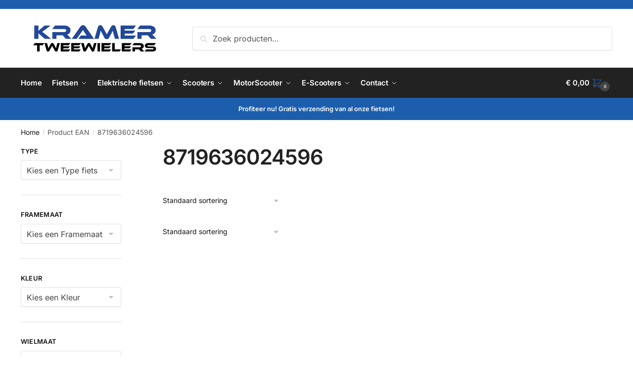

--- FILE ---
content_type: text/css
request_url: https://kramertweewielers.com/wp-content/cache/wpfc-minified/7jvh4s9n/fcaq1.css
body_size: 251
content:
.global-modal * {
-webkit-box-sizing: border-box;
-moz-box-sizing: border-box;
box-sizing: border-box;
}
.global-modal .overlay {
position: fixed;
box-sizing: border-box;
width: 100%;
height: 100%;
background-color: rgba(255, 255, 255, 0.75);
top: 0;
left: 0;
z-index: 10000;
}
.global-modal {
display: none;
}
.global-modal_contents {
background: #FFF;
-webkit-box-shadow: 0 0 8px 2px rgba(182, 182, 182, 0.75);
-moz-box-shadow: 0 0 8px 2px rgba(182, 182, 182, 0.75);
-o-box-shadow: 0 0 8px 2px rgba(182, 182, 182, 0.75);
box-shadow: 0 0 8px 2px rgba(182, 182, 182, 0.75);
width: 80%;
max-width: 1000px;
min-width: 650px;
position: absolute;
position: fixed;
left: 25%;
margin-left: -16%;
top: 15%;
height: 650px;
z-index: 11000;
}
.global-frame {
width: 100%;
height: 100%;
padding: 0;
margin: 0;
}
.global-modal-transition {
-webkit-transform: scale(0.7);
-moz-transform: scale(0.7);
-ms-transform: scale(0.7);
transform: scale(0.7);
opacity: 0;
-webkit-transition: all 0.3s;
-moz-transition: all 0.3s;
transition: all 0.3s;
}
.global-modal-show .global-modal-transition {
-webkit-transform: scale(1);
-moz-transform: scale(1);
-ms-transform: scale(1);
transform: scale(1);
opacity: 1;
}
@media (max-width: 909px) {
.global-modal_contents {
width: 80%;
max-width: 600px;
min-width: 0;
height: 800px;
}
}
@media (min-width: 1250px) {
.global-modal_contents {
left: calc(50% - 500px);
margin-left: 0;
}
}